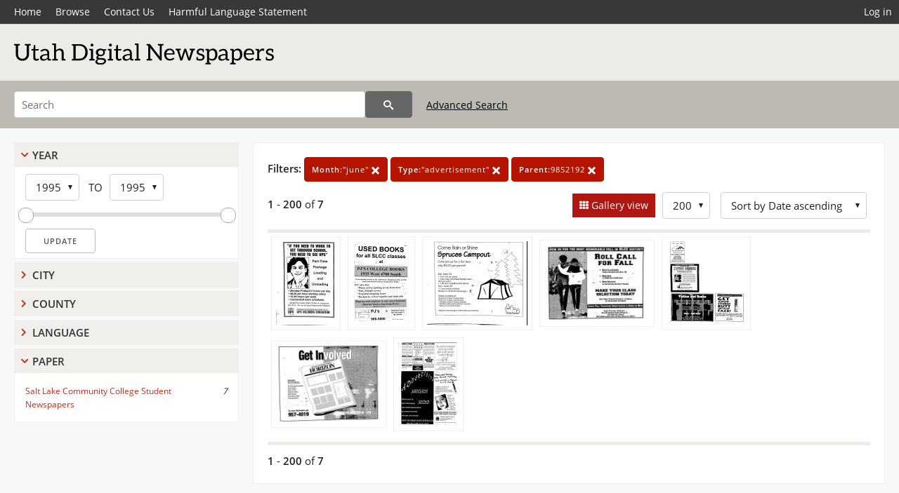

--- FILE ---
content_type: text/html; charset=UTF-8
request_url: https://newspapers.lib.utah.edu/search?month_t=%22june%22&facet_type=%22advertisement%22&gallery=1&rows=200&parent_i=9852192
body_size: 4538
content:
<!doctype html>
<html lang="en">
	<head>
		<meta charset="utf-8">
		<meta name="viewport" content="width=device-width, initial-scale=1, shrink-to-fit=no">
		<title>Utah Digital Newspapers | Salt Lake Community College Student Newspapers</title>
		<link rel="shortcut icon" type="image/png" href="/favicon.png" />
		<link rel="stylesheet" type="text/css" href="/css/normalize.min.css?v=1">
		<link rel="stylesheet" type="text/css" href="/css/skeleton.min.css?v=1">
		<link rel="stylesheet" type="text/css" href="/css/icons.css?v=3">
		<link rel="stylesheet" type="text/css" href="/css/main.css?v=48">
		<link rel="stylesheet" type="text/css" href="/css/imagezoom.css?v=3">
		<link rel="stylesheet" type="text/css" href="/css/carousel.css?v=2">
		<link rel="stylesheet" type="text/css" href="/css/fonts.css?v=1">
		<link rel='stylesheet' type='text/css' href='/themes/udn/custom.css?v=1'>
<script src='/js/main.js?v=9'></script><script src='/js/imagezoom.js?v=30'></script>
<script src='/js/gallery.js?v=17'></script>
<script src='/js/slider.js?v=5'></script>
		<script>
			var _paq = window._paq = window._paq || [];
			_paq.push(['setCustomDimension', 1, 'Salt Lake Community College Student Newspapers']);
			_paq.push(["setDocumentTitle", document.domain + "/" + document.title]);
			_paq.push(['setDownloadClasses', 'download']);
			_paq.push(['trackPageView']);
			_paq.push(['enableLinkTracking']);
			(function() {
				var u="https://analytics.lib.utah.edu/";
				_paq.push(['setTrackerUrl', u+'matomo.php']);
				_paq.push(['setSiteId', '30']);
				var d=document, g=d.createElement('script'), s=d.getElementsByTagName('script')[0];
				g.async=true; g.defer=true; g.src=u+'matomo.js'; s.parentNode.insertBefore(g,s);
			})();

		</script>
		<noscript><p><img src="https://analytics.lib.utah.edu/matomo.php?idsite=30&amp;rec=1" style="border:0;" alt=""/></p></noscript>
		<script>log_stat({type:"2",});</script>
	</head>
	<body>
		<div class="header">
			<div class="nav">
				<div class="container-fluid">
					<ul class="main-nav">
<li><a href="/" >Home</a></li><li><a href="/browse" >Browse</a></li><li><a href="https://forms.lib.utah.edu/udn-contacts/" target="_blank">Contact Us</a></li><li><a href="https://lib.utah.edu/services/digital-library/index.php#tab7" target="_blank">Harmful Language Statement</a></li><li class="link_right"><a href="/login">Log in</a></li>					</ul>
				</div>
			</div>
		</div>
		<div class="main-header">
			<div class="container-fluid">
				<div>
<div class='collection-wrap'><a href='/' class='collection-logo'><img src='/themes/udn/title_black.svg?v=1' title='Utah Digital Newspapers' alt='Utah Digital Newspapers'/></a><span class='collection-name udn'></span></div>				</div>
			</div>
		</div>
		<form action="/search" id="form_search" method="GET">
		<script>
		var search_defaults = {
			page       : 1,
			gallery    : 0,
			embargoed  : 0,
			q          : "",
			sq         : "",
			year_start : "",
			year_end   : "",
			rows       : 25,
			sort       : "date_tdt asc,parent_i asc,page_i asc,article_title_t asc",
			fd         : "paper_t,date_tdt,page_i,article_title_t,type_t",
		};
		</script>
		<script src="/js/search.js?v=11"></script>
		<div class="main-search">
			<div class="container-fluid">
<div class='main-search-input'><input id='search_box' type='text' name='q' placeholder='Search' value=''/><input type='hidden' name='sq' value=''/><input type='hidden' name='fd' value='paper_t,date_tdt,page_i,article_title_t,type_t'/><input type='hidden' name='rows' value='200'/><input type='hidden' name='sort' value='date_tdt asc,parent_i asc,page_i asc,article_title_t asc'/><input type='hidden' name='page' value='1'/><input type='hidden' name='gallery' value='1'/><input type='hidden' name='embargoed' value='0'/><input type='hidden' name='year_start' value=''/><input type='hidden' name='year_end' value=''/><input type='hidden' name='month_t' value='&quot;june&quot;'/><input type='hidden' name='facet_type' value='&quot;advertisement&quot;'/><input type='hidden' name='parent_i' value='9852192'/><button type='submit' class='submit-btn' title='Search' onclick='return before_search()'><i class='icon-search'></i></button><span class='advanced_search'><a href='/search/advanced'>Advanced Search</a></span></div>			</div>
		</div>
		</form>
<div class='toggle-facets'><a href='#' onclick='return toggle_refine()' id='toggle-link'>&nbsp;</a></div><div class='container-fluid'><div class='page'><div id='refine-search'><div class='panel panel-default'>
		<div class='collapse-toggle panel-heading '>
			<h5 class='panel-title'>
				<a href='#' onclick="toggle_facet(this, 'facet_year_t'); return false;">Year</a>
			</h5>
		</div>
	
	<div id='facet_year_t' class='panel-collapse'>
		<div class='panel-body'>
<div class='year-options'><select id='start_year_t' onchange="update_select_year(1, this, year_t_slider, 'rangestart_year', 'rangeend_year')" title='Start Year'><option value='1995' selected >1995</option></select><span class='year-to'>TO</span><select id='end_year_t' onchange="update_select_year(, this, year_t_slider, 'rangestart_year', 'rangeend_year')" title='End Year'><option value='1995' selected >1995</option></select></div>
	<div id='year_t_slider' class='slider' data-min='1995' data-max='1995' data-start_id='start_year_t' data-end_id='end_year_t'>
		<div id='rangestart_year' data-dropdown_id='rangestart_year' data-value='1995'></div>
		<div id='rangeend_year' data-dropdown_id='rangestart_year' data-value='1995'></div>
		<span class='slider-inner'></span>
	</div>

	<label class='year-update'>
		<input type='button' id='form_year_update' value='Update' class='small' onclick="change_form_slider('year_start', 'year_end', 'rangestart_year', 'rangeend_year', true)"/>
	</label>
</div></div>
	<script>
		year_t_slider = new Slider;
		year_t_slider.init(document.getElementById('year_t_slider'), slider_year_callback);
	</script>
</div><div class='panel panel-default'>
		<div class='collapse-toggle panel-heading collapsed'>
			<h5 class='panel-title'>
				<a href='#' onclick="toggle_facet(this, 'facet_facet_city'); return false;">City</a>
			</h5>
		</div>
	
	<div id='facet_facet_city' class='panel-collapse' style='display: none'>
		<div class='panel-body'>
<ul class='facet-values'><li><span class='facet-label'><a href='/search?facet_city=%22Salt+Lake+City%22&amp;month_t=%22june%22&amp;facet_type=%22advertisement%22&amp;gallery=1&amp;rows=200&amp;parent_i=9852192'>Salt Lake City</a></span><span class='facet-count'>7</span></li></ul></div></div></div><div class='panel panel-default'>
		<div class='collapse-toggle panel-heading collapsed'>
			<h5 class='panel-title'>
				<a href='#' onclick="toggle_facet(this, 'facet_facet_county'); return false;">County</a>
			</h5>
		</div>
	
	<div id='facet_facet_county' class='panel-collapse' style='display: none'>
		<div class='panel-body'>
<ul class='facet-values'><li><span class='facet-label'><a href='/search?facet_county=%22Salt+Lake%22&amp;month_t=%22june%22&amp;facet_type=%22advertisement%22&amp;gallery=1&amp;rows=200&amp;parent_i=9852192'>Salt Lake</a></span><span class='facet-count'>7</span></li></ul></div></div></div><div class='panel panel-default'>
		<div class='collapse-toggle panel-heading collapsed'>
			<h5 class='panel-title'>
				<a href='#' onclick="toggle_facet(this, 'facet_facet_language'); return false;">Language</a>
			</h5>
		</div>
	
	<div id='facet_facet_language' class='panel-collapse' style='display: none'>
		<div class='panel-body'>
<ul class='facet-values'><li><span class='facet-label'><a href='/search?facet_language=%22eng%22&amp;month_t=%22june%22&amp;facet_type=%22advertisement%22&amp;gallery=1&amp;rows=200&amp;parent_i=9852192'>English</a></span><span class='facet-count'>7</span></li></ul></div></div></div><div class='panel panel-default'>
		<div class='collapse-toggle panel-heading '>
			<h5 class='panel-title'>
				<a href='#' onclick="toggle_facet(this, 'facet_facet_paper'); return false;">Paper</a>
			</h5>
		</div>
	
	<div id='facet_facet_paper' class='panel-collapse' >
		<div class='panel-body'>
<ul class='facet-values'><li><span class='facet-label'><a href='/search?facet_paper=%22Salt+Lake+Community+College+Student+Newspapers%22&amp;month_t=%22june%22&amp;facet_type=%22advertisement%22&amp;gallery=1&amp;rows=200&amp;parent_i=9852192'>Salt Lake Community College Student Newspapers</a></span><span class='facet-count'>7</span></li></ul></div></div></div></div><div class='search-results-container'><div class='search-constraints'><strong>Filters: </strong><a href='/search?&amp;facet_type=%22advertisement%22&amp;gallery=1&amp;rows=200&amp;parent_i=9852192' class='button button-primary' title='Remove'><strong>Month:</strong>&quot;june&quot; <i class='icon-cross'></i></a><a href='/search?&amp;month_t=%22june%22&amp;gallery=1&amp;rows=200&amp;parent_i=9852192' class='button button-primary' title='Remove'><strong>Type:</strong>&quot;advertisement&quot; <i class='icon-cross'></i></a><a href='/search?&amp;month_t=%22june%22&amp;facet_type=%22advertisement%22&amp;gallery=1&amp;rows=200' class='button button-primary' title='Remove'><strong>Parent:</strong>9852192 <i class='icon-cross'></i></a></div><div class='main-search-results'><div class='results-controls0'>
	<div class='page_entries'>
		<strong>1</strong> - <strong>200</strong> of <strong>7</strong>
	</div>
<div style='float:right'><div class='inline'><label class='view-btn active'><input type='checkbox' id='form_gallery' name='gallery' value='1' onchange="change_form('gallery', this.checked + 0);"  checked/> Gallery view</label></div><span class='sr-only'>Number of results to display per page</span><div class='inline left_pad'><select id='form_rows' name='rows' onchange="form_search.elements['page'].value=1; change_form('rows', this.value);"><option value='10'>10</option><option value='25'>25</option><option value='50'>50</option><option value='100'>100</option><option value='200' selected>200</option></select></div><div id='sort-dropdown' class='inline left_pad'><select id='form_sort' name='sort' onchange="change_form('sort', this.value);"'><option value='date_tdt asc,parent_i asc,page_i asc'>Sort by Date ascending</option><option value='date_tdt desc,parent_i asc,page_i asc'>Sort by Date descending</option><option value='rel'>Sort by Relevance</option></select></div></div></div></div>
	<div id='modal_overlay'>
		<div id='canvas_container' class='gallery_canvas'>
			<div id='gallery_message'>File is restricted</div>
			<canvas id='gallery_canvas'></canvas>
			<iframe id='gallery_iframe'></iframe>
			<video id='gallery_video' controls><source type='video/mp4'>Your browser does not support the video tag.</video>
			<audio id='gallery_audio' controls><source type='audio/mp3'>Your browser does not support the audio tag.</audio>
		</div>
	</div>
<div class='results'><a id='g0' onclick='load_image(0, 0); return false;' data-title='Salt Lake Community College Student Newspapers | 1995-06-20 | Page 2 | [Untitled]' data-url='/details?id=9852209' data-date='' data-file='/udn_files/6d/9b/6d9b93473e03ed8336e4c9f2bb262e0b97b038de.pdf' href='#'><img title='Salt Lake Community College Student Newspapers | 1995-06-20 | Page 2 | [Untitled]' alt='Salt Lake Community College Student Newspapers | 1995-06-20 | Page 2 | [Untitled]' class='thumb' src='/udn_thumbs/f3/8f/f38ff54c26bcd74def6b542e5945e47ad07712eb.jpg'/></a><a id='g1' onclick='load_image(1, 0); return false;' data-title='Salt Lake Community College Student Newspapers | 1995-06-20 | Page 3 | [Untitled]' data-url='/details?id=9852214' data-date='' data-file='/udn_files/31/38/31385c729b7668466f98a8bb7b58aae3b764e909.pdf' href='#'><img title='Salt Lake Community College Student Newspapers | 1995-06-20 | Page 3 | [Untitled]' alt='Salt Lake Community College Student Newspapers | 1995-06-20 | Page 3 | [Untitled]' class='thumb' src='/udn_thumbs/08/8b/088b4b892077779664d13505ae10c565e9633fc0.jpg'/></a><a id='g2' onclick='load_image(2, 0); return false;' data-title='Salt Lake Community College Student Newspapers | 1995-06-20 | Page 4 | [Untitled]' data-url='/details?id=9852219' data-date='' data-file='/udn_files/f9/19/f919a9305819762f8c2bc44f9dc8076dc0b22179.pdf' href='#'><img title='Salt Lake Community College Student Newspapers | 1995-06-20 | Page 4 | [Untitled]' alt='Salt Lake Community College Student Newspapers | 1995-06-20 | Page 4 | [Untitled]' class='thumb' src='/udn_thumbs/a1/81/a181ce265bb12e652f4c47a81c0fdeb7530c5be7.jpg'/></a><a id='g3' onclick='load_image(3, 0); return false;' data-title='Salt Lake Community College Student Newspapers | 1995-06-20 | Page 5 | [Untitled]' data-url='/details?id=9852221' data-date='' data-file='/udn_files/ca/24/ca245648d8dee6ce31580377fa6e5f9f2b9b8034.pdf' href='#'><img title='Salt Lake Community College Student Newspapers | 1995-06-20 | Page 5 | [Untitled]' alt='Salt Lake Community College Student Newspapers | 1995-06-20 | Page 5 | [Untitled]' class='thumb' src='/udn_thumbs/f9/f5/f9f5b885048b62fdf66f17cc1382170e372ddbff.jpg'/></a><a id='g4' onclick='load_image(4, 0); return false;' data-title='Salt Lake Community College Student Newspapers | 1995-06-20 | Page 6 | [Untitled]' data-url='/details?id=9852225' data-date='' data-file='/udn_files/62/e2/62e2a14c4e725caf2183de39029c943b9b96d1da.pdf' href='#'><img title='Salt Lake Community College Student Newspapers | 1995-06-20 | Page 6 | [Untitled]' alt='Salt Lake Community College Student Newspapers | 1995-06-20 | Page 6 | [Untitled]' class='thumb' src='/udn_thumbs/4f/0c/4f0c945b8c7acb53714621b7aae50f1b39471002.jpg'/></a><a id='g5' onclick='load_image(5, 0); return false;' data-title='Salt Lake Community College Student Newspapers | 1995-06-20 | Page 7 | [Untitled]' data-url='/details?id=9852228' data-date='' data-file='/udn_files/41/3f/413f8a17c2367dff5e5eec812e33b45d664daffe.pdf' href='#'><img title='Salt Lake Community College Student Newspapers | 1995-06-20 | Page 7 | [Untitled]' alt='Salt Lake Community College Student Newspapers | 1995-06-20 | Page 7 | [Untitled]' class='thumb' src='/udn_thumbs/32/78/3278fc49c26040350360d566e0f3ed54dc39bdcd.jpg'/></a><a id='g6' onclick='load_image(6, 0); return false;' data-title='Salt Lake Community College Student Newspapers | 1995-06-20 | Page 8 | [Untitled]' data-url='/details?id=9852233' data-date='' data-file='/udn_files/95/60/9560b386dd5b89854148b848f7d5476a7d3ad851.pdf' href='#'><img title='Salt Lake Community College Student Newspapers | 1995-06-20 | Page 8 | [Untitled]' alt='Salt Lake Community College Student Newspapers | 1995-06-20 | Page 8 | [Untitled]' class='thumb' src='/udn_thumbs/5a/46/5a46dca6421748bb024eb6bba4c3523ab85324a7.jpg'/></a></div><div class='main-search-results'><div class='results-controls1'>
	<div class='page_entries'>
		<strong>1</strong> - <strong>200</strong> of <strong>7</strong>
	</div>
</div></div></div></div></div><footer>
	<div class="container">
		<div class="row">
			<div class="twelve columns"><img src="/img/footer_logo_uu.png" title="J. Willard Marriott Digital Library" alt="J. Willard Marriott Digital Library"></div>
		</div>
		<div class="row footer-4-col">
			<div class="three columns">
				<p><a href="https://lib.utah.edu">J. Willard Marriott Library</a></p>
				<p class="address"><a href="https://goo.gl/maps/JeLmHFGW5Te2xVrR9"> 295 S 1500 E <br>SLC UT 84112-0860 </a></p>
				<p><a href="https://forms.lib.utah.edu/dl-feedback"><i class="icon-envelope"></i> Contact Us </a></p>
				<p><i class="icon-phone"></i> 801.581.8558</p>
				<p>FAX: 801.585.3464</p>
			</div>
			<div class="three columns">
				<h6>J. Willard Marriott Library</h6>
				<ul>
					<li><a href="https://lib.utah.edu/services/digital-library/">Digital Library Services</a></li>
					<li><a href="https://lib.utah.edu/collections/special-collections/">Special Collections</a></li>
					<li><a href="https://lib.utah.edu/research/copyright.php">Copyright Resources</a></li>
														</ul>
			</div>
			<div class="three columns">
				<h6>University of Utah Digital Projects</h6>
				<ul>
					<li><a href="https://collections.lib.utah.edu">Marriott Digital Library</a></li>
					<li><a href="https://newspapers.lib.utah.edu">Utah Digital Newspapers</a></li>
					<li><a href="https://exhibits.lib.utah.edu/s/home/page/home">Digital Exhibits</a></li>
					<li><a href="https://github.com/marriott-library/collections-as-data">Collections as Data</a></li>
					<li><a href="https://newsletter.lib.utah.edu/digital-library-news">Digital Library News</a></li>
					<li><a href="https://lib.utah.edu/digital-scholarship/">USpace Institutional Repository</a></li>
					<li><a href="https://hive.utah.edu">Hive Data Repository</a></li>
				</ul>
			</div>
			<div class="three columns">
				<h6>Related Digital Library Sites</h6>
				<ul>
					<li><a href="https://lib.utah.edu/services/digital-library/#tab5">Partner Institutions</a></li>
					<li><a href="https://mwdl.org">Mountain West Digital Library</a></li>
					<li><a href="https://dp.la">Digital Public Library of America</a></li>
				</ul>
			</div>
		</div>
		<div class="row sub-footer">
			<div class="four columns">
				<p>Copyright © J. Willard Marriott Library. All rights reserved.</p>
			</div>
			<div class="eight columns">
				<ul class="nav justify-content-end">
				<li class="nav-item"><a class="nav-link" href="http://www.utah.edu/privacy">Privacy</a>/</li>
				<li class="nav-item"><a class="nav-link" href="https://www.utah.edu/nondiscrimination/">Nondiscrimination &amp; Accessibility</a>/</li>
				<li class="nav-item"><a class="nav-link" href="https://safeu.utah.edu/">Safe U</a>/</li>
				<li class="nav-item"><a class="nav-link" href="http://www.utah.edu/disclaimer">Disclaimer</a>/</li>
				<li class="nav-item"><a class="nav-link" href="https://lib.utah.edu/info/policies.php">Policies</a></li>
				</ul>
			</div>
		</div>
	</div>
</footer>
	</body>
</html>
